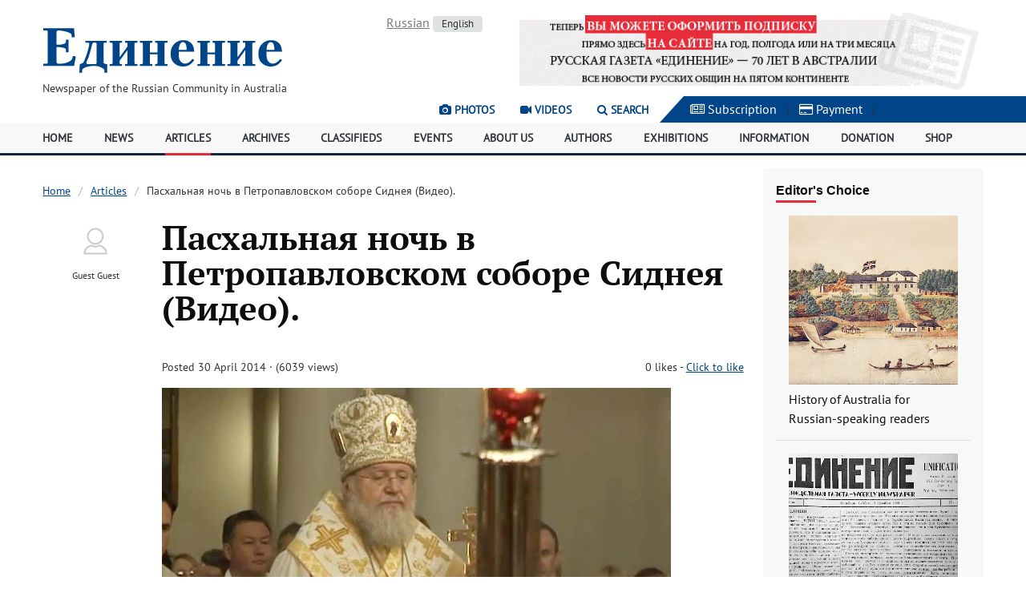

--- FILE ---
content_type: text/html; charset=utf-8
request_url: https://www.unification.com.au/en/articles/2231/
body_size: 4968
content:
<!DOCTYPE html>

<html lang="en">
    <head>
        <meta http-equiv="content-type" content="text/html; charset=utf-8" />
        <title>Пасхальная ночь в Петропавловском соборе Сиднея (Видео). | "Unification" Newspaper of the Russian Community in Australia. Since 1950</title>
        <meta name="viewport" content="width=device-width, initial-scale=1">

        <meta property="og:title" content="Пасхальная ночь в Петропавловском соборе Сиднея (Видео)." />
        <meta property="og:url" content="https://www.unification.com.au/en/articles/2231/" />

                    <meta property="og:image" content="https://www.unification.com.au/site/assets/files/3825/eqjj91mh.jpg" />
        
                    <meta property="og:type" content="article" />
            <meta property="og:description" content="Смотрите кинозарисовку c Пасхальной службы 2014 года. Режиссер Александр Столяров, оператор Петр Цымбал." />
        
        <!--<meta property="og:locale" content="en_AU" />-->

        <link rel="stylesheet" type="text/css" href="/site/templates/assets/css/styles.v5.css"><link rel="stylesheet" type="text/css" href="/site/templates/assets/css/jquery.datetimepicker.min.css"><link rel="stylesheet" type="text/css" href="/site/modules/JqueryLightbox/css/lightbox.css">
        <link rel='stylesheet' type='text/css' href='/wire/modules/Fieldtype/FieldtypeComments/comments.css' />
        <script src="/wire/modules/Jquery/JqueryCore/JqueryCore.js?v=183"></script><script src="/site/templates/assets/js/kube.min.js"></script><script src="/site/templates/assets/js/jquery.datetimepicker.full.min.js"></script><script src="/wire/modules/Jquery/JqueryUI/JqueryUI.js?v=1678618932"></script><script src="/site/modules/JqueryLightbox/js/lightbox.js"></script><script src="/site/modules/FieldtypeLikes/likes.js"></script>        <script src="/wire/modules/Fieldtype/FieldtypeComments/comments.min.js"></script>
        <link rel="apple-touch-icon" href="/site/templates/assets/img/apple-touch-icon.png"/>
        <link rel="apple-touch-icon" href="/site/templates/assets/img/apple-touch-icon-72x72.png" sizes="72x72"/>
        <link rel="apple-touch-icon" href="/site/templates/assets/img/apple-touch-icon-114x114.png" sizes="114x114"/>
        <!--<link rel="alternate" href="/en/" title="Articles" type="application/rss+xml"/>-->

        
	<link rel='alternate' hreflang='home' href='https://www.unification.com.au/articles/2231/' />
	<link rel='alternate' hreflang='en' href='https://www.unification.com.au/en/articles/2231/' />
    </head>
    <body class="template-article section-articles page-3825">
        <header>
            <div class="container">
                <div class="row">
                    <div class="col col-4 push-bottom logo">
                        <a href="/en/">
                            <img src="/site/templates/assets/img/logo-unification.png" alt=""Unification" Weekly Newspaper of the Russian Community in Australia since 1950">
                        </a>
                        <div class="small">Newspaper of the Russian Community in Australia</div>
                    </div>
                    <div class="col col-2">
                        <p class="text-center">
                            <!-- language switcher / navigation -->
                            <a href='/articles/2231/' hreflang='ru' class='muted'>Russian</a> <a href='/en/articles/2231/' hreflang='en' class='label'>English</a>                         </p>
                    </div>
                    <div class="col col-6 text-center">
                                                                                                                                                <a href="https://www.unification.com.au/subscription/" target="_blank" rel="noopener noreferrer">
                                        <img src="/site/assets/files/10586/subscription-1.600x100.gif" alt="Subscribe to the Russian newspaper &quot;Unification&quot;" title="Subscribe to the Russian newspaper &quot;Unification&quot;">
                                    </a>
                                                                                                        </div>
                </div>
            </div>
            <div class="row utility align-right">
                <div class="menu-media">
                    <div class="text-right">
                        <a href="/en/photos/" class="hide-sm"><i class="fa fa-camera" aria-hidden="true"></i> Photos</a>
                        <a href="/en/videos/" class="hide-sm"><i class="fa fa-video-camera" aria-hidden="true"></i> Videos</a>
                        <a href="" data-component="dropdown" data-target="#search" title="Search"><i class="fa fa-search" aria-hidden="true"></i> Search</a>
                        <a href="#" data-component="offcanvas" data-target="#offcanvas-left" class="show-sm"><i class="fa fa-bars" aria-hidden="true"></i> Menu</a>
                    </div>
                </div>
                <div class="triangle hide-sm"></div>
                <div class="col col-4 icons">
                    <a href="/en/subscription/"><i class="fa fa-newspaper-o" aria-hidden="true"></i> Subscription</a> |
                    <a href="/en/payment/"><i class="fa fa-credit-card" aria-hidden="true"></i> Payment</a> |
                </div>
            </div>
            <div class="dropdown hide search" id="search">
                <form action="/en/search/" class="form">
                    <div class="form-item">
                        <div class="append">
                            <input type="hidden" name="cx" value="008467276234695810676:7zzqil9yreg" />
                            <input type="hidden" name="cof" value="FORID:11" />
                            <input type="hidden" name="ie" value="UTF-8" />
                            <input type="text" name="q" placeholder="Search" value="">
                            <button class="button">Go</button>
                        </div>
                    </div>
                </form>
            </div>
        </header>
        <nav class="navigation hide-sm">
            <div class="container">
                <ul class="row auto">
                    <li class="col"><a href='/en/'>Home</a></li><li class="col"><a href='/en/news/'>News</a></li><li class="col active"><a href='/en/articles/'>Articles</a></li><li class="col"><a href='/en/archive/'>Archives</a></li><li class="col"><a href='/en/classifieds/'>Classifieds</a></li><li class="col"><a href='/en/events/'>Events</a></li><li class="col"><a href='/en/about/'>About Us</a></li><li class="col"><a href='/en/authors/'>Authors</a></li><li class="col"><a href='/en/exhibitions/'>Exhibitions</a></li><li class="col"><a href='/en/info/'>Information</a></li><li class="col"><a href='/en/donation/'>Donation</a></li><li class="col"><a href='/en/shop/'>Shop</a></li>                </ul>
            </div>
        </nav>
        <div id="offcanvas-left" class="hide">
            <nav class="mobile_navigation">
                <ul class="unstyled">
                    <li><a href='/en/'>Home</a></li><li><a href='/en/news/'>News</a></li><li class="active"><a href='/en/articles/'>Articles</a></li><li><a href='/en/archive/'>Archives</a></li><li><a href='/en/classifieds/'>Classifieds</a></li><li><a href='/en/events/'>Events</a></li><li><a href='/en/about/'>About Us</a></li><li><a href='/en/authors/'>Authors</a></li><li><a href='/en/exhibitions/'>Exhibitions</a></li><li><a href='/en/photos/'>Photos</a></li><li><a href='/en/videos/'>Videos</a></li><li><a href='/en/info/'>Information</a></li><li><a href='/en/subscription/'>Subscribe to the newspaper</a></li><li><a href='/en/payment/'>Payment for invoices</a></li><li><a href='/en/donation/'>Donation</a></li><li><a href='/en/shop/'>Shop</a></li>                </ul>
            </nav>
        </div>
        <div class="main">
    <div class="container">
        <div class="row gutters">
            <div class="col col-9 content">
                <nav class='breadcrumbs hide-sm'><ul><li><a href='/en/'>Home</a></li><li><a href='/en/articles/'>Articles</a></li><li><span>Пасхальная ночь в Петропавловском соборе Сиднея (Видео).</span></li></ul></nav>                <div class="row gutters">
                    <div class="col col-2">
                        <div class="profile text-center">
                            <ul class="unstyled">
                                                                                                            <li>
                                            <a href="/en/authors/user/99">
                                                                                                    <img src="/site/templates/assets/img/user_50x50.png">
                                                                                            </a>
                                        </li>
                                        <li class="smaller">
                                            <p><a href="/en/authors/user/99">Guest Guest</a></p>
                                        </li>
                                                                                                </ul>
                        </div>
                    </div>
                    <div class="col col-10">
                        <h1 class="title">Пасхальная ночь в Петропавловском соборе Сиднея (Видео).</h1>                        <div class="group">
                            <div class="float-left">
                                <p class="small">
                                    <span>Posted 30 April 2014 &middot; (6039 views)</span>
                                                                                                        </p>
                            </div>
                            <div class="float-right small">
                                <p class='like-container'><span class='like-summary'><span class='like-counter' id='like-counter1'>0</span> likes</span> - <a class='like-button' href='/en/articles/2231/' data-page='3825' data-field='likes' data-counter='like-counter1' data-ready='Click to like' data-liked='You like this' data-already='You already liked this' data-error='Error'></a></p>                            </div>
                        </div>

                                                <article class="big">
            <div>
            <figure>
                                    <a href="/site/assets/files/3825/eqjj91mh.jpg" title="Пасхальная ночь в Петропавловском соборе Сиднея (Видео)." data-lightbox="image-set3825" data-title=""><img src="/site/assets/files/3825/eqjj91mh.jpg" alt="Пасхальная ночь в Петропавловском соборе Сиднея (Видео)."/></a>
                                <figcaption></figcaption>
            </figure>
                        <hr>
        </div>
        <p class="strong">Смотрите кинозарисовку c Пасхальной службы 2014 года. Режиссер Александр Столяров, оператор Петр Цымбал.</p>
    <p><a href="http://youtu.be/TeDzArc1XPk">http://youtu.be/TeDzArc1XPk</a></p>

        <hr>
</article>
                                                                                    <p><a class="button outline" href="/en/articles/2231/comments/#form">Your comment</a></p>
                                                    
                        
                        <div class="box hbox">
                            <div class="vbox">
                                <p class='strong'>If you like the online version of a Russian newspaper in Australia, you can support the editorial work financially.</p>                                <a class="button" href="/en/donation/">Make a Donation</a>
                            </div>
                        </div>

                    </div>
                </div>
            </div>
            <div class="col col-3 sidebar">
                <div class='widget'>
    <h6 class="marker">Editor&#039;s Choice</h6>
    <div class="vbox">
                    <ul class="unstyled vbox">
                <li>
                                            <a href="/en/articles/1628414506/"><img src="/site/assets/files/14429/gov_house_syd_library.400x400.jpg" alt="History of Australia for Russian-speaking readers"></a>
                                        <p><a href="/en/articles/1628414506/">History of Australia for Russian-speaking readers</a></p>
                </li>
            </ul>
			<hr>
                    <ul class="unstyled vbox">
                <li>
                                            <a href="/en/articles/1603923185/"><img src="/site/assets/files/13114/unific_1.400x400.jpg" alt="What the newspaper &quot;Edinenie&quot; wrote about 70 years ago"></a>
                                        <p><a href="/en/articles/1603923185/">What the newspaper &quot;Edinenie&quot; wrote about 70 years ago</a></p>
                </li>
            </ul>
			<hr>
                    <ul class="unstyled vbox">
                <li>
                                            <a href="/en/articles/1587790229/"><img src="/site/assets/files/12164/9exhib2020.400x400.jpg" alt="Exhibition of works by Russian-speaking artists of Australia - 2020"></a>
                                        <p><a href="/en/articles/1587790229/">Exhibition of works by Russian-speaking artists of Australia - 2020</a></p>
                </li>
            </ul>
			<hr>
                    <ul class="unstyled vbox">
                <li>
                                            <a href="/en/articles/3327/"><img src="/site/assets/files/4910/xczfwuoq.400x400.jpg" alt="Поездка в центр Австралии"></a>
                                        <p><a href="/en/articles/3327/">Поездка в центр Австралии</a></p>
                </li>
            </ul>
			<hr>
            </div>
</div><div class="text-center">
    <h6 class="muted">Advertising</h6>
                                        <a href="http://www.unification.com.au/about/12/" target="_blank" rel="noopener noreferrer nofollow">
                    <img src="/site/assets/files/1145/litportal2.300x0.jpg" alt="Литературный портал" title="Литературный портал">
                </a>
                                                            <a href="http://www.unification.com.au/info/cat/10/" target="_blank" rel="noopener noreferrer nofollow">
                    <img src="/site/assets/files/1146/russian_school.300x0.jpg" alt="Russian schools Australia" title="Russian schools Australia">
                </a>
                                                            <a href="http://www.unification.com.au/articles/2670/" target="_blank" rel="noopener noreferrer nofollow">
                    <img src="/site/assets/files/1147/radio2a.300x0.gif" alt="Радиостанции вещающие на русском языке в Австралии" title="Радиостанции вещающие на русском языке в Австралии">
                </a>
                                                            <a href="http://www.unification.com.au/articles/theme/35/" target="_blank" rel="noopener noreferrer nofollow">
                    <img src="/site/assets/files/1148/litcon1.300x0.jpg" alt="Литературный конкурс «На дальних берегах» 2015" title="Литературный конкурс «На дальних берегах» 2015">
                </a>
                                                            <a href="http://www.unification.com.au/articles/theme/31/" target="_blank" rel="noopener noreferrer nofollow">
                    <img src="/site/assets/files/1149/konkursoch2.300x0.gif" alt="Конкурс очерков «Моя Австралия»" title="Конкурс очерков «Моя Австралия»">
                </a>
                                                            <a href="http://www.unification.com.au/articles/theme/8/" target="_blank" rel="noopener noreferrer nofollow">
                    <img src="/site/assets/files/1150/travel2.300x0.gif" alt="Путешествие по Австралии" title="Путешествие по Австралии">
                </a>
                                                            <a href="http://www.unification.com.au/about/13/" target="_blank" rel="noopener noreferrer nofollow">
                    <img src="/site/assets/files/1153/other2.300x0.gif" alt="Другие сайты об Австралии" title="Другие сайты об Австралии">
                </a>
                                                            <img src="/site/assets/files/1155/ruszar17.300x0.gif" alt="Победитель конкурса сайтов «RUССКОЕ ЗАRUБЕЖЬЕ-2017»" title="Победитель конкурса сайтов «RUССКОЕ ЗАRUБЕЖЬЕ-2017»">
                                                            <a href="http://www.unification.com.au/about/3/" target="_blank" rel="noopener noreferrer nofollow">
                    <img src="/site/assets/files/9930/unification_ad.300x0.jpg" alt="Реклама в газете «Единение» и на вебсайте" title="Реклама в газете «Единение» и на вебсайте">
                </a>
                                                            <a href="http://rusnewsnz.com" target="_blank" rel="noopener noreferrer nofollow">
                    <img src="/site/assets/files/10440/nz1.300x0.jpg" alt="Наша Гавань" title="Наша Гавань">
                </a>
                        </div><div class="text-center">
    <script async src="//pagead2.googlesyndication.com/pagead/js/adsbygoogle.js"></script>
    <ins class="adsbygoogle"
         style="display:inline-block;width:250px;height:250px"
         data-ad-client="ca-pub-6394120124935302"
         data-ad-slot="7192440306">
    </ins>
    <script>
        (adsbygoogle = window.adsbygoogle || []).push({});
    </script>
</div>            </div>
        </div>
    </div>
</div>        <footer>
            <div class="row">
                <div class="col col-2"></div>
                <div class="col col-6">
                    <div class="terms">
                        <p class="small">
                            "Unification" Newspaper of the Russian Community in Australia. Since 1950<br />
                            Адрес редакции: PO Box 128 WEST RYDE 1685 NSW AUSTRALIA<br />
                            Телефон: (612) 9808 6678<br />
                            Электронная почта: unification@bigpond.com
                        </p>
                        <p class="small">
                            Редакция не несет ответственности за достоверность информации, опубликованной в рекламных объявлениях.<br />
                            При цитировании материалов прямая гиперссылка на unification.com.au обязательна.<br />
                            Любое использование материалов и иллюстраций возможно только по согласованию с редакцией.<br />
                        </p>
                    </div>
                    <div class="copyright">
                        <p class="small">&copy; 2008 - 2026 "Unification" Newspaper of the Russian Community in Australia. Since 1950</p>
                    </div>
                </div>
                <div class="col col-4 push-right subscribe">
                    <div class="hbox">
                        <p class="big">Subscribe to our Newsletter</p>
                        <a href="/en/subscribe/" class="button outline">Subscribe</a>
                    </div>
<!--                    <form id="subscriber" method="post" action="/en/subscribe/" class="form">
                        <div class="form-item">
                            <div class="append w50">
                                <input type="email" name="email" placeholder="Enter email…">
                                <button onclick="$('#subscriber').submit();" class="button outline">Send</button>
                            </div>
                        </div>
                    </form>-->
                    <div class="social">
                        <p>Социальные сети</p>
                        <ul class="unstyled">
                            <li><a href="https://www.facebook.com/unification.com.au/">Facebook</a></li>
                            <li><a href="https://vk.com/public77956017">ВКонтакте</a></li>
                        </ul>
                    </div>
                </div>
            </div>
        </footer>
                <script>
            (function(i, s, o, g, r, a, m) {
                i['GoogleAnalyticsObject'] = r;
                i[r] = i[r] || function() {
                    (i[r].q = i[r].q || []).push(arguments)
                }, i[r].l = 1 * new Date();
                a = s.createElement(o),
                        m = s.getElementsByTagName(o)[0];
                a.async = 1;
                a.src = g;
                m.parentNode.insertBefore(a, m)
            })(window, document, 'script', '//www.google-analytics.com/analytics.js', 'ga');

            ga('create', 'UA-40136526-1', 'unification.com.au');
            ga('send', 'pageview');
        </script>
    </body>
</html>

--- FILE ---
content_type: text/html; charset=utf-8
request_url: https://www.google.com/recaptcha/api2/aframe
body_size: 267
content:
<!DOCTYPE HTML><html><head><meta http-equiv="content-type" content="text/html; charset=UTF-8"></head><body><script nonce="nlCjaIzOB07_3LMK3GiNmg">/** Anti-fraud and anti-abuse applications only. See google.com/recaptcha */ try{var clients={'sodar':'https://pagead2.googlesyndication.com/pagead/sodar?'};window.addEventListener("message",function(a){try{if(a.source===window.parent){var b=JSON.parse(a.data);var c=clients[b['id']];if(c){var d=document.createElement('img');d.src=c+b['params']+'&rc='+(localStorage.getItem("rc::a")?sessionStorage.getItem("rc::b"):"");window.document.body.appendChild(d);sessionStorage.setItem("rc::e",parseInt(sessionStorage.getItem("rc::e")||0)+1);localStorage.setItem("rc::h",'1768368638562');}}}catch(b){}});window.parent.postMessage("_grecaptcha_ready", "*");}catch(b){}</script></body></html>